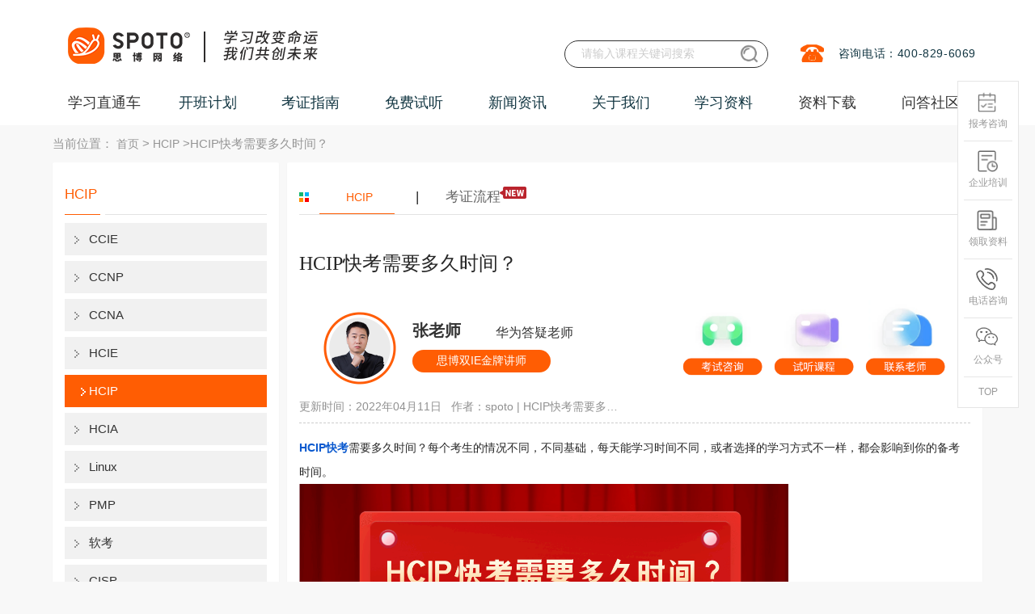

--- FILE ---
content_type: text/html; charset=utf-8
request_url: https://www.spoto.net/hcnp/2535.html
body_size: 14434
content:
<!DOCTYPE html><html lang="zh-cn"><head><meta http-equiv="Content-Type" content="text/html; charset=UTF-8"><title>HCIP快考需要多久时间？_HCIP(HCNP)_华为认证-思博网络SPOTO</title><meta name="keywords" content="HCIP快考需要多久时间"><meta name="description" content="每个考生的情况不同,不同基础,每天能学习时间不同,或者选择的学习方式不一样,都会影响到你的备考时间。如果你是上班族,那么可能比我上面说的时间还要长一些,但是这个是因人而异"><link rel="canonical" href="https://www.spoto.net/hcnp/2535.html"><meta name="author" content="思博网络"><meta name="Copyright" content="福州思博网络科技有限公司版权所有"><meta name="google-site-verification" content="AUI6kOFP6viQpq8p8p8ZPgg1_EZB_Tuhrg8pQql0tFI"><meta name="360-site-verification" content="2d7f3f3b34a9d8118066c42248b3e939"><meta content="width=device-width, initial-scale=1, maximum-scale=1, user-scalable=no" name="viewport"><link rel="icon" type="image/x-icon" href="/statics/favicon.ico"><link rel="stylesheet" href="/static/css/base.css?v=1.2"><link rel="styleSheet" href="/static/css/layer.css"><link rel="stylesheet" href="/static/css/style.css?v=20250520"><link rel="styleSheet" href="/static/css/style2.css"><link rel="stylesheet" href="/static/css/global.css"><link rel="styleSheet" href="/static/css/swiper.min.css"><link rel="stylesheet" href="/static/layui2.8.13/css/layui.css"><link rel="stylesheet" href="/static/layer/theme/default/layer.css"><link rel="stylesheet" href="/static/css/tool.css?v=2025"><script type="text/javascript" src="/static/script/push.js"></script><script type="text/javascript" src="/static/script/hm.js"></script><script type="text/javascript" src="/static/script/jquery.min.js"></script><script type="text/javascript" src="/static/script/layer.js"></script><script type="text/javascript" src="/static/script/jquery.pack.js"></script><script type="text/javascript" src="/static/script/work.js"></script><script type="text/javascript" src="/static/script/jquery.SuperSlide.js"></script><script type="text/javascript" src="/static/script/headother.js"></script><script type="text/javascript" src="/static/script/swiper.min.js?v=1.0"></script><script type="text/javascript" src="/static/layui/layui.js"></script><script type="text/javascript" src="/static/layui2.8.13/layui.js"></script></head><body><div><!-- 页头 --><div class="com-header" id="_header"><div class="layui-container course_container"><div class="com-wrap"><ul class="nav-wrap top-wrap"><li></li></ul><ul class="nav-wrap"><li><img alt="思博网络咨询热线" title="思博教育网络咨询热线"
                 src="/static/img/aa_06.jpg"></li><li><span>咨询电话：400-829-6069</span></li></ul></div><h1 style="width: 570px;float: left"><a href="/" class="logo" style="margin-left: 2px;" title="思博网络SPOTO"><img src="/static/img/logo.png" style="height: 70px" alt="思博SPOTO"
             title="思博网络SPOTO"></a></h1><div class="header-search"><form action="/search/" method="post" target="_blank"
            onsubmit="return beforeSubmit(this);"><input type="text" name="s" class="srk" placeholder="请输入课程关键词搜索"><input type="submit" value="" class="button search-btn"
               style="background: url(&#39;/static/img/search.png?v=1.01&#39;); background-size: 100%"></form></div></div></div><!-- 菜单 --><div id="wrapp" class="index-page header-index"><div class="layui-container"><ul class="localnav" id="navul"><li class=""><a href="/" class="xxztc-wz" title="学习直通车">学习直通车</a><ul class="navb_1"><div class="left_menu"><div class="nav_ej"><span>思科认证</span><div class="cover"><div class="leftcover"><div><p><a title="思科EI企业架构" href="https://www.spoto.net/cisco/ei/">思科EI企业架构</a></p><div><a href="https://www.spoto.net/cisco/ei/227.html" target="_blank" title="新版CCIE EI 思科企业基础架构 专家0基础直通班">CCIE EI认证<i class="hot"></i></a><a href="https://www.spoto.net/cisco/ei/250.html" target="_blank" title="CCNA EI 企业基础架构 思科认证网络助理工程师">CCNA EI认证</a><a href="https://www.spoto.net/cisco/ei/251.html" target="_blank" title="CCNP EI 企业基础架构 思科认证网络高级工程师课程">CCNP EI认证</a></div></div><div><p><a title="思科Security安全" href="https://www.spoto.net/cisco/sec/">思科Security安全</a></p><div><a href="https://www.spoto.net/cisco/sec/183.html" target="_blank" title="CCNA Security 思科安全 初级认证">CCNA安全认证</a><a href="https://www.spoto.net/cisco/sec/184.html" target="_blank" title="CCNP Security 思科安全 中级认证">CCNP安全认证</a><a href="https://www.spoto.net/cisco/sec/187.html" target="_blank" title="CCIE Security 思科安全IE 专家0基础直通车">CCIE安全认证<i class="hot"></i></a></div></div><div><p><a title="思科DC数据中心" href="https://www.spoto.net/cisco/datacenter/">思科DC数据中心</a></p><div><a href="https://www.spoto.net/cisco/datacenter/188.html" target="_blank" title="CCIE Data Center 思科数据中心专家认证">CCIE DC认证<i class="hot"></i></a></div></div><div><p><a title="更多思科课程" href="https://www.spoto.net/cisco/more/">更多思科课程</a></p><div><a href="https://www.spoto.net/cisco/more/189.html" target="_blank" title="CCIE Collaboration 思科协作IE 专家认证">CCIE协作认证</a><a href="https://www.spoto.net/cisco/more/190.html" target="_blank" title="CCIE Wireless 思科无线专家认证">CCIE无线认证</a><a href="https://www.spoto.net/cisco/more/191.html" target="_blank" title="CCIE Service Provider 思科运营商专家认证">CCIE运营商认证</a></div></div></div></div></div><div class="nav_ej"><span>华为ICT认证</span><div class="cover"><div class="leftcover"><div><p><a title="华为数通Datacom" href="https://www.spoto.net/huawei/hrs/">华为数通Datacom</a></p><div><a href="https://www.spoto.net/huawei/hrs/192.html" target="_blank" title="HCIA DATACOM 华为初级网络工程师认证">HCIA Datacom认证</a><a href="https://www.spoto.net/huawei/hrs/193.html" target="_blank" title="HCIP DATACOM 华为资深网络工程师认证">HCIP Datacom认证<i class="hot"></i></a><a href="https://www.spoto.net/huawei/hrs/196.html" target="_blank" title="HCIE DATACOM 华为数通专家0基础直通车">HCIE Datacom认证<i class="hot"></i></a><a href="https://www.spoto.net/huawei/hrs/339.html" target="_blank" title="华为专业认证（HCSA/HCSP/HCSE）培训">华为专业认证 HCSA/HCSP/HCSE</a></div></div><div><p><a title="华为Security安全" href="https://www.spoto.net/huawei/security/">华为Security安全</a></p><div><a href="https://www.spoto.net/huawei/security/201.html" target="_blank" title="HCIE Security 华为安全专家认证">HCIE Security认证</a><a href="https://www.spoto.net/huawei/security/222.html" target="_blank" title="华为安全HCIP融合课程">HCIA HCIP Securit认证<i class="hot"></i></a></div></div><div><p><a title="华为认证AI solution" href="https://www.spoto.net/huawei/ai/">华为认证AI solution</a></p><div><a href="https://www.spoto.net/huawei/ai/337.html" target="_blank" title="华为认证HCIA+HCIP AI Solution架构高级工程师">华为AI认证课程</a></div></div><div><p><a title="华为云计算" href="https://www.spoto.net/huawei/hciaysjs2/">华为云计算</a></p><div><a href="https://www.spoto.net/huawei/hciaysjs2/197.html" target="_blank" title="HCIA Cloud 华为云计算 初级工程师认证">HCIA Cloud认证</a><a href="https://www.spoto.net/huawei/hciaysjs2/198.html" target="_blank" title="HCIP Cloud 华为云计算 资深工程师认证">HCIP Cloud认证</a><a href="https://www.spoto.net/huawei/hciaysjs2/199.html" target="_blank" title="HCIE Cloud 华为云计算专家认证">HCIE Cloud认证<i class="hot"></i></a></div></div><div><p><a title="更多华为认证" href="https://www.spoto.net/huawei/hmore/">更多华为认证</a></p><div><a href="https://www.spoto.net/huawei/hmore/200.html" target="_blank" title="HCIE Big Data 华为大数据专家认证">HCIE大数据认证<i class="hot"></i></a></div></div></div></div></div><div class="nav_ej"><span>PMP认证</span><div class="cover"><div class="leftcover"><div><p><a title="PMP项目管理" href="https://www.spoto.net/yjs2/pmprenzheng/">PMP项目管理</a></p><div><a href="https://www.spoto.net/yjs2/pmprenzheng/228.html" target="_blank" title="PMP项目管理认证课程">PMP项目管理认证课程<i class="hot"></i></a></div></div><div><p><a title="NPDP产品经理" href="https://www.spoto.net/yjs2/npdprenzheng/">NPDP产品经理</a></p><div><a href="https://www.spoto.net/yjs2/npdprenzheng/235.html" target="_blank" title="NPDP产品管理认证课程">NPDP产品管理认证课程<i class="hot"></i></a></div></div></div></div></div><div class="nav_ej"><span>运维架构｜AI</span><div class="cover"><div class="leftcover"><div><p><a title="AI大模型算法全栈工程师" href="https://www.spoto.net/hmrz1/aiagent/">AI大模型算法全栈工程师</a></p><div><a href="https://www.spoto.net/hmrz1/aiagent/338.html" target="_blank" title="AI大模型算法全栈工程师">AI Agent智能体培训</a></div></div><div><p><a title="红帽认证" href="https://www.spoto.net/hmrz1/cs22/">红帽认证</a></p><div><a href="https://www.spoto.net/hmrz1/cs22/214.html" target="_blank" title="Linux红帽认证 入门基础班">RHCSA初级<i class="hot"></i></a><a href="https://www.spoto.net/hmrz1/cs22/215.html" target="_blank" title="Linux红帽认证 RHCE 实战考试认证班">RHCE中级<i class="hot"></i></a><a href="https://www.spoto.net/hmrz1/cs22/246.html" target="_blank" title="Linux认证 RHCA认证架构师认证班">RHCA高级<i class="hot"></i></a></div></div><div><p><a title="K8S认证" href="https://www.spoto.net/hmrz1/k8s/">K8S认证</a></p><div><a href="https://www.spoto.net/hmrz1/k8s/302.html" target="_blank" title="CKA认证培训课程">CKA认证</a></div></div></div></div></div><div class="nav_ej"><span>计算机软考|信创</span><div class="cover"><div class="leftcover"><div><p><a title="信创信息技术应用创新" href="https://www.spoto.net/computersoftexam/xinchuang/">信创信息技术应用创新</a></p><div><a href="https://www.spoto.net/computersoftexam/xinchuang/336.html" target="_blank" title="信创集成项目管理师工信部高级认证">信创认证课程<i class="hot"></i></a></div></div><div><p><a title="软考中级" href="https://www.spoto.net/computersoftexam/middlesoftware/">软考中级</a></p><div><a href="https://www.spoto.net/computersoftexam/middlesoftware/257.html" target="_blank" title="计算机软考 系统集成项目管理师培训班">系统集成项目管理师<i class="hot"></i></a></div></div><div><p><a title="软考高级" href="https://www.spoto.net/computersoftexam/advancedsoftware/">软考高级</a></p><div><a href="https://www.spoto.net/computersoftexam/advancedsoftware/258.html" target="_blank" title="计算机软考 信息系统项目管理师培训班">信息系统项目管理师<i class="hot"></i></a></div></div></div></div></div><div class="nav_ej"><span>信息安全</span><div class="cover"><div class="leftcover"><div><p><a title="信息安全" href="https://www.spoto.net/cisporacle/cispnew/">信息安全</a></p><div><a href="https://www.spoto.net/cisporacle/cispnew/239.html" target="_blank" title="CISP国家注册信息安全专业人员认证培训课程">CISP<i class="hot"></i></a><a href="https://www.spoto.net/cisporacle/cispnew/242.html" target="_blank" title="CISSP国际注册信息系统安全专家培训课程">CISSP<i class="hot"></i></a><a href="https://www.spoto.net/cisporacle/cispnew/261.html" target="_blank" title="CISM国际注册信息安全经理认证培训课程">CISM<i class="hot"></i></a><a href="https://www.spoto.net/cisporacle/cispnew/262.html" target="_blank" title="CISP-PTE注册渗透测试工程师培训课程">CISP-PTE<i class="hot"></i></a><a href="https://www.spoto.net/cisporacle/cispnew/269.html" target="_blank" title="CISP-PTS渗透测试专家认证培训课程">CISP-PTS</a><a href="https://www.spoto.net/cisporacle/cispnew/271.html" target="_blank" title="CISP-PIP注册个人信息保护专业人员认证培训课程">CISP-PIP</a><a href="https://www.spoto.net/cisporacle/cispnew/273.html" target="_blank" title="CISP-IRS国家应急响应专家认证培训课程">CISP-IRS</a><a href="https://www.spoto.net/cisporacle/cispnew/274.html" target="_blank" title="CISP-IRE应急响应工程师认证培训课程">CISP-IRE</a><a href="https://www.spoto.net/cisporacle/cispnew/275.html" target="_blank" title="CISP-F国家注册电子数据取证专业人员认证培训课程">CISP-F</a><a href="https://www.spoto.net/cisporacle/cispnew/276.html" target="_blank" title="CISP-A国家注册信息系统审计师认证培训课程">CISP-A</a></div></div><div><p><a title="云安全" href="https://www.spoto.net/cloudsec/">云安全</a></p><div><a href="https://www.spoto.net/cloudsec/290.html" target="_blank" title="CCSK云计算安全知识认证培训课程">CCSK<i class="hot"></i></a><a href="https://www.spoto.net/cloudsec/291.html" target="_blank" title="CCSP国际注册云安全专家认证培训课程">CCSP</a><a href="https://www.spoto.net/cloudsec/292.html" target="_blank" title="CCSSP国际注册云安全系统认证专家培训课程">CCSSP</a></div></div><div><p><a title="信息技术服务标准" href="https://www.spoto.net/itss/">信息技术服务标准</a></p><div><a href="https://www.spoto.net/itss/294.html" target="_blank" title="ITSS-IT服务工程师认证培训课程">IT服务工程师</a><a href="https://www.spoto.net/itss/295.html" target="_blank" title="ITSS-IT服务项目经理认证培训课程">IT服务项目经理<i class="hot"></i></a></div></div><div><p><a title="注册信息隐私" href="https://www.spoto.net/registinfo/">注册信息隐私</a></p><div><a href="https://www.spoto.net/registinfo/296.html" target="_blank" title="PDPF隐私与数据保护基础级认证培训课程">PDPF隐私与数据</a></div></div><div><p><a title="IT治理" href="https://www.spoto.net/cobit/">IT治理</a></p><div><a href="https://www.spoto.net/cobit/298.html" target="_blank" title="COBIT 2019 Foundation认证培训课程">COBIT2019 Foundation认证</a><a href="https://www.spoto.net/cobit/299.html" target="_blank" title="COBIT&reg; 5 Foundation认证培训课程">COBIT&reg; 5 Foundation认证</a></div></div></div></div></div><div class="nav_ej"><span>新华三认证</span><div class="cover"><div class="leftcover"><div><p><a title="路由交换R&amp;S" href="https://www.spoto.net/h3c/h3crs/">路由交换R&amp;S</a></p><div><a href="https://www.spoto.net/h3c/h3crs/287.html" target="_blank" title="H3CNE H3C认证网络工程师认证培训课程">H3CNE<i class="hot"></i></a><a href="https://www.spoto.net/h3c/h3crs/288.html" target="_blank" title="H3CSE-RS H3C认证路由交换网络高级工程师培训课程">H3CSE-RS<i class="hot"></i></a><a href="https://www.spoto.net/h3c/h3crs/289.html" target="_blank" title="H3CIE-RS H3C认证路由交换互联网络专家培训课程">H3CIE-RS<i class="hot"></i></a></div></div></div></div></div><div class="nav_ej"><span>Oracle认证</span><div class="cover"><div class="leftcover"><div><p><a title="Oracle甲骨文认证" href="https://www.spoto.net/oracle1/oraclenew/">Oracle甲骨文认证</a></p><div><a href="https://www.spoto.net/oracle1/oraclenew/240.html" target="_blank" title="Oracle甲骨文认证专家课程">Oracle甲骨文认证专家<i class="hot"></i></a><a href="https://www.spoto.net/oracle1/oraclenew/301.html" target="_blank" title="1V1数据库定制课程">1V1数据库Oracle课程<i class="hot"></i></a></div></div><div><p><a title="Mysql认证" href="https://www.spoto.net/mysql/">Mysql认证</a></p><div><a href="https://www.spoto.net/mysql/300.html" target="_blank" title="Mysql OCP认证培训课程">Mysql OCP认证<i class="hot"></i></a></div></div></div></div></div><div class="nav_ej"><span>云计算</span><div class="cover"><div class="leftcover"><div><p><a title="腾讯云" href="https://www.spoto.net/tengxun/tengxunrz/">腾讯云</a></p><div><a href="https://www.spoto.net/tengxun/tengxunrz/236.html" target="_blank" title="云计算专家-腾讯云从业者认证">云从业者</a><a href="https://www.spoto.net/tengxun/tengxunrz/237.html" target="_blank" title="云计算专家-腾讯云TCA运维工程师培训">云运维</a><a href="https://www.spoto.net/tengxun/tengxunrz/238.html" target="_blank" title="云计算专家-腾讯云TCA架构工程师培训">云架构<i class="hot"></i></a></div></div><div><p><a title="阿里云" href="https://www.spoto.net/aliyuncloud/">阿里云</a></p><div><a href="https://www.spoto.net/aliyuncloud/293.html" target="_blank" title="ACP阿里云云计算工程师认证培训课程">ACP中级</a></div></div><div><p><a title="AWS亚马逊云" href="https://www.spoto.net/aws/">AWS亚马逊云</a></p><div><a href="https://www.spoto.net/aws/303.html" target="_blank" title="AWS Certified Cloud Practitioner 云从业者培训">亚马逊云从业者</a><a href="https://www.spoto.net/aws/304.html" target="_blank" title="AWS Certified Solutions Architect&ndash;Associate 解决方案架构师">云助理架构师</a><a href="https://www.spoto.net/aws/305.html" target="_blank" title="AWS Certified SysOps Administrator&ndash;Associate 系统运维管理员">亚马逊运维工程师</a><a href="https://www.spoto.net/aws/306.html" target="_blank" title="AWS Certified Developer&ndash;Associate 开发人员">亚马逊开发工程师</a><a href="https://www.spoto.net/aws/307.html" target="_blank" title="AWS Certified Solutions Architect&ndash;Professional 解决方案架构师专业级">专业级架构师</a><a href="https://www.spoto.net/aws/308.html" target="_blank" title="AWS Certified DevOps Engineer&ndash;Professional 开发运维工程师专业级">专业级开发运维</a></div></div></div></div></div><div class="nav_ej"><span>华为鸿蒙</span><div class="cover"><div class="leftcover"><div><p><a title="华为鸿蒙" href="https://www.spoto.net/pythonjavaee/harmonyos/">华为鸿蒙</a></p><div><a href="https://www.spoto.net/pythonjavaee/harmonyos/247.html" target="_blank" title="华为鸿蒙HMS移动开发课程">华为鸿蒙HMS移动开发课程<i class="hot"></i></a><a href="https://www.spoto.net/pythonjavaee/harmonyos/255.html" target="_blank" title="Harmony OS鸿蒙应用开发工程师课程">Harmony OS应用开发<i class="hot"></i></a><a href="https://www.spoto.net/pythonjavaee/harmonyos/259.html" target="_blank" title="Harmony OS鸿蒙设备系统开发工程师课程">Harmony OS设备开发<i class="hot"></i></a></div></div><div><p><a title="嵌入式开发" href="https://www.spoto.net/pythonjavaee/embedded/">嵌入式开发</a></p><div><a href="https://www.spoto.net/pythonjavaee/embedded/260.html" target="_blank" title="嵌入式开发工程师（含鸿蒙设备）课程">嵌入式设备开发<i class="hot"></i></a></div></div></div></div></div></div></ul></li><li>
        开班计划
        <ul class="navb_1"><div class="left_menu"><div class="nav_ej"><a href="/plan/kbjh/" rel="nofollow"
                 title="最新开班计划">最新开班计划</a></div><div class="nav_ej"><a href="/plan/kecheng/" rel="nofollow" title="课程表">课程表</a></div><div class="nav_ej"><a href="/plan/baoming/" rel="nofollow"
                 title="在线报名">在线报名</a></div></div></ul></li><li>
        考证指南
        <ul class="navb_1"><div class="left_menu"><div class="nav_ej"><a href="/ccie/" title="CCIE">CCIE</a></div><div class="nav_ej"><a href="/ccnp/" title="CCNP">CCNP</a></div><div class="nav_ej"><a href="/ccna/" title="CCNA">CCNA</a></div><div class="nav_ej"><a href="/hcie/" title="HCIE">HCIE</a></div><div class="nav_ej"><a href="/hcnp/" title="HCIP">HCIP</a></div><div class="nav_ej"><a href="/hcna/" title="HCIA">HCIA</a></div><div class="nav_ej"><a href="/ziliao/linux/" title="Linux">Linux</a></div><div class="nav_ej"><a href="/ziliao/pmpziliao/" title="PMP">PMP</a></div><div class="nav_ej"><a href="/computersoft/" title="软考">软考</a></div><div class="nav_ej"><a href="/cisp1/" title="CISP">CISP</a></div><div class="nav_ej"><a href="/cloud/" title="云计算">云计算</a></div><div class="nav_ej"><a href="/oraclerz/" title="Oracle">Oracle</a></div><div class="nav_ej"><a href="/ziliao/java/" title="JavaEE">JavaEE</a></div><div class="nav_ej"><a href="/harmonyhms/" title="鸿蒙HMS">鸿蒙HMS</a></div><div class="nav_ej"><a href="/ziliao/python/" title="Python">Python</a></div></div></ul></li><li>
        免费试听
        <ul class="navb_1"><div class="left_menu"><div class="nav_ej"><a href="/apply/" rel="nofollow" title="免费试听">免费试听</a></div><div class="nav_ej"><a href="/fuwu/gongkaike/" title="免费公开课">免费公开课</a></div><div class="nav_ej"><a href="/fuwu/zhaopin/" rel="nofollow"
                 title="合作招聘">合作招聘</a></div><div class="nav_ej"><a href="/fuwu/zaixianbaomin/" rel="nofollow"
                 title="在线报名">在线报名</a></div></div></ul></li><li>
        新闻资讯
        <ul class="navb_1"><div class="left_menu"><div class="nav_ej" style="display: none"><a href="/news/zhanbao/" rel="nofollow"
                 title="考试战报">考试战报</a></div><div class="nav_ej"><a href="/news/gongsi/" title="公司新闻">公司新闻</a></div><div class="nav_ej"><a href="/news/gushi/" title="学员故事汇">学员故事汇</a></div><div class="nav_ej"><a href="/news/huodong/" title="SPOTO最新活动">SPOTO最新活动</a></div></div></ul></li><li>
        关于我们
        <ul class="navb_1"><div class="left_menu"><div class="nav_ej"><a href="/about/aboutme/" title="公司简介">公司简介</a></div><div class="nav_ej"><a href="/about/shizi/" title="师资力量">师资力量</a></div><div class="nav_ej"><a href="/about/pay/" rel="nofollow" title="付款方式">付款方式</a></div><div class="nav_ej"><a href="/about/huanjing/" title="教学环境">教学环境</a></div><div class="nav_ej"><a href="https://hr.xiongmaotongxue.com/" title="加入我们">加入我们</a></div></div></ul></li><li>
        学习资料
        <ul class="navb_1"><div class="left_menu"><div class="nav_ej"><a href="/knowledge/network/studynotes/3.html" target="_blank"
                 style="display:block;" title="网工干货知识">网工干货知识</a></div><div class="nav_ej"><a href="/ywknowledge/ywarticle/linuxcommands/4.html"
                 target="_blank" style="display:block;" title="运维干货知识">运维干货知识</a></div><div class="nav_ej"><a href="/video/list.html" target="_blank" style="display:block;"
                 title="在线课程视频">在线课程视频</a></div></div></ul></li><li><a href="/download/" target="_blank" title="资料下载">资料下载</a></li><li><a href="/ask.html" target="_blank" title="问答社区">问答社区</a></li></ul></div></div><div class="layui-container"><div class="crumbs">当前位置：
            <a href="/" title="首页">首页</a> &gt;
            <a href="https://www.spoto.net/hcnp/" title="HCIP">HCIP</a> >HCIP快考需要多久时间？</div><div class="layui-row layui-col-space10"><div class="main_left layui-col-md3"><div class="layui-card"><div class="lan"><div class="left a-title">HCIP</div><div class="right"></div></div><div class="fenlei"><ul><li><a title="CCIE" href="https://www.spoto.net/ccie/" >CCIE</a></li><li><a title="CCNP" href="https://www.spoto.net/ccnp/" >CCNP</a></li><li><a title="CCNA" href="https://www.spoto.net/ccna/" >CCNA</a></li><li><a title="HCIE" href="https://www.spoto.net/hcie/" >HCIE</a></li><li><a title="HCIP" href="https://www.spoto.net/hcnp/" class="on">HCIP</a></li><li><a title="HCIA" href="https://www.spoto.net/hcna/" >HCIA</a></li><li><a title="Linux" href="https://www.spoto.net/ziliao/linux/" >Linux</a></li><li><a title="PMP" href="https://www.spoto.net/ziliao/pmpziliao/" >PMP</a></li><li><a title="软考" href="https://www.spoto.net/computersoft/" >软考</a></li><li><a title="CISP" href="https://www.spoto.net/cisp1/" >CISP</a></li><li><a title="信创" href="https://www.spoto.net/xinchuangrenzheng/" >信创</a></li><li><a title="云计算" href="https://www.spoto.net/cloud/" >云计算</a></li><li><a title="Oracle" href="https://www.spoto.net/oraclerz/" >Oracle</a></li><li><a title="网工知识" href="https://www.spoto.net/networkengineer/" >网工知识</a></li><li><a title="JavaEE" href="https://www.spoto.net/ziliao/java/" >JavaEE</a></li><li><a title="鸿蒙HMS" href="https://www.spoto.net/harmonyhms/" >鸿蒙HMS</a></li><li><a title="Python" href="https://www.spoto.net/ziliao/python/" >Python</a></li></ul></div></div><div class="layui-card"><div class="lan"><div class="left a-title">热门文章</div></div><div class="news_list" style="padding-bottom:5px;"><ul><li><a href="https://www.spoto.net/ccnp/273.html"
                                   title="ccnp是什么？含金量怎么样？"
                                   style="width:220px; text-overflow:ellipsis; white-space:nowrap; display:inline-block; overflow:hidden;">ccnp是什么？含金量怎么样？</a></li><li><a href="https://www.spoto.net/ccna/272.html"
                                   title="ccna是什么？值不值的考？"
                                   style="width:220px; text-overflow:ellipsis; white-space:nowrap; display:inline-block; overflow:hidden;">ccna是什么？值不值的考？</a></li><li><a href="https://www.spoto.net/ccna/362.html"
                                   title="思科认证是什么？怎么考？"
                                   style="width:220px; text-overflow:ellipsis; white-space:nowrap; display:inline-block; overflow:hidden;">思科认证是什么？怎么考？</a></li><li><a href="https://www.spoto.net/ccie/511.html"
                                   title="思科网络工程师认证有用吗？"
                                   style="width:220px; text-overflow:ellipsis; white-space:nowrap; display:inline-block; overflow:hidden;">思科网络工程师认证有用吗？</a></li><li><a href="https://www.spoto.net/ccie/93.html"
                                   title="CCIE认证是什么，CCIE考试认证考试指南"
                                   style="width:220px; text-overflow:ellipsis; white-space:nowrap; display:inline-block; overflow:hidden;">CCIE认证是什么，CCIE考试认证考试指南</a></li><li><a href="https://www.spoto.net/ccnp/548.html"
                                   title="ccnp和ccdp有什么区别?"
                                   style="width:220px; text-overflow:ellipsis; white-space:nowrap; display:inline-block; overflow:hidden;">ccnp和ccdp有什么区别?</a></li><li><a href="https://www.spoto.net/ccna/85.html"
                                   title="CCNA考试流程、考试费用及考场介绍"
                                   style="width:220px; text-overflow:ellipsis; white-space:nowrap; display:inline-block; overflow:hidden;">CCNA考试流程、考试费用及考场介绍</a></li><li><a href="https://www.spoto.net/ccie/243.html"
                                   title="ccie证书含金量怎么样？"
                                   style="width:220px; text-overflow:ellipsis; white-space:nowrap; display:inline-block; overflow:hidden;">ccie证书含金量怎么样？</a></li><li><a href="https://www.spoto.net/ccna/376.html"
                                   title="思科和华为认证哪一个含金量高？有什么不同吗？"
                                   style="width:220px; text-overflow:ellipsis; white-space:nowrap; display:inline-block; overflow:hidden;">思科和华为认证哪一个含金量高？有什么不同吗？</a></li><li><a href="https://www.spoto.net/ccie/475.html"
                                   title="CCIE培训一般多久?"
                                   style="width:220px; text-overflow:ellipsis; white-space:nowrap; display:inline-block; overflow:hidden;">CCIE培训一般多久?</a></li><li><a href="https://www.spoto.net/ccna/567.html"
                                   title="网络工程师资格认证有哪些？"
                                   style="width:220px; text-overflow:ellipsis; white-space:nowrap; display:inline-block; overflow:hidden;">网络工程师资格认证有哪些？</a></li><li><a href="https://www.spoto.net/ziliao/python/684.html"
                                   title="Python运维工程师前景以及待遇价值如何?"
                                   style="width:220px; text-overflow:ellipsis; white-space:nowrap; display:inline-block; overflow:hidden;">Python运维工程师前景以及待遇价值如何?</a></li><li><a href="https://www.spoto.net/ziliao/pmpziliao/925.html"
                                   title="pmp培训一般多少钱？费用高么？"
                                   style="width:220px; text-overflow:ellipsis; white-space:nowrap; display:inline-block; overflow:hidden;">pmp培训一般多少钱？费用高么？</a></li><li><a href="https://www.spoto.net/ziliao/pmpziliao/916.html"
                                   title="PMP培训课程内容介绍"
                                   style="width:220px; text-overflow:ellipsis; white-space:nowrap; display:inline-block; overflow:hidden;">PMP培训课程内容介绍</a></li><li><a href="https://www.spoto.net/ziliao/pmpziliao/908.html"
                                   title="pmp报考费用要多少钱？"
                                   style="width:220px; text-overflow:ellipsis; white-space:nowrap; display:inline-block; overflow:hidden;">pmp报考费用要多少钱？</a></li></ul></div></div><div class="layui-card"><div class="lan"><div class="left a-title">热门课程</div><div class="right"></div></div><div class="jjfznr_wqhg" style="padding-bottom:5px;"><ul><li class="pic"><a href="https://www.spoto.net/pythonjavaee/pythonbiancheng/234.html"  title="Python 运维开发工程师" target="_blank"><img src="https://www.spoto.net/uploadfile/2020/0410/20200410063713474.jpg" width="120px" height="80px" alt="Python 运维开发工程师"><p>Python 运维开发工程师</p></a></li><li class="pic"><a href="https://www.spoto.net/oracle1/oraclenew/240.html"  title="Oracle甲骨文认证专家课程" target="_blank"><img src="https://www.spoto.net/uploadfile/2022/1214/20221214045733229.png" width="120px" height="80px" alt="Oracle甲骨文认证专家课程"><p>Oracle甲骨文认证专家课程</p></a></li><li class="pic"><a href="https://www.spoto.net/hmrz1/cs22/215.html"  title="Linux红帽认证 RHCE 实战考试认证班" target="_blank"><img src="https://www.spoto.net/uploadfile/2019/0318/20190318035030687.jpg" width="120px" height="80px" alt="Linux红帽认证 RHCE 实战考试认证班"><p>Linux红帽认证 RHCE 实战考试认证班</p></a></li><li class="pic"><a href="https://www.spoto.net/tengxun/tengxunrz/236.html"  title="云计算专家-腾讯云从业者认证" target="_blank"><img src="https://www.spoto.net/uploadfile/2020/0429/20200429015756207.jpg" width="120px" height="80px" alt="云计算专家-腾讯云从业者认证"><p>云计算专家-腾讯云从业者认证</p></a></li><li class="pic"><a href="https://www.spoto.net/cisporacle/cispnew/274.html"  title="CISP-IRE应急响应工程师认证培训课程" target="_blank"><img src="https://www.spoto.net/uploadfile/2022/1107/20221107044321573.png" width="120px" height="80px" alt="CISP-IRE应急响应工程师认证培训课程"><p>CISP-IRE应急响应工程师认证培训课程</p></a></li></ul></div></div><div class="layui-card"><div class="lan"><div class="left a-title">热门视频</div><div class="right"></div></div><div class="jjfznr_wqhg" style="padding-bottom:5px;"><ul><li class="pic"><a href="/video/show_57.html" title="HCIE-云计算教学视频：云计算方案"
                                   target="_blank"><div class="ecv2_video_box ctype_13" style="height: 150px"><span class="ecv2_video_live">Live</span><div class="ecv2_video_box_msk"></div><i class="ecv2_video_icon"></i><img src="https://www.spoto.net/uploadfile/2024/0912/20240912024905110.png"
                                             alt="HCIE-云计算教学视频：云计算方案"></div></a><p>HCIE-云计算教学视频：云计算方案</p></li><li class="pic"><a href="/video/show_42.html" title="CCNP视频课程：OSPF介绍"
                                   target="_blank"><div class="ecv2_video_box ctype_13" style="height: 150px"><span class="ecv2_video_live">Live</span><div class="ecv2_video_box_msk"></div><i class="ecv2_video_icon"></i><img src="https://www.spoto.net/uploadfile/2023/0901/20230901014417714.jpg"
                                             alt="CCNP视频课程：OSPF介绍"></div></a><p>CCNP视频课程：OSPF介绍</p></li><li class="pic"><a href="/video/show_51.html" title="华为防火墙USG6525E-AC开箱"
                                   target="_blank"><div class="ecv2_video_box ctype_13" style="height: 150px"><span class="ecv2_video_live">Live</span><div class="ecv2_video_box_msk"></div><i class="ecv2_video_icon"></i><img src="https://www.spoto.net/uploadfile/2021/1021/20211021044151824.png"
                                             alt="华为防火墙USG6525E-AC开箱"></div></a><p>华为防火墙USG6525E-AC开箱</p></li></ul></div></div><div class="clear15"></div></div><div class="main_right layui-col-md9"><div class="layui-card"><div class="lan"><div class="cn_txt"><span><a href="javascript:javascript;" class="btn_list active" title="HCIP">HCIP</a></span>                            |<a class="btn_bkxx ">考证流程</a></div></div><div class="content_news"><div class="notes_con" style="display: none"></div><div class="newsbox_con"><h1>HCIP快考需要多久时间？</h1><div class="thlqzl"><div class="left"><div class="avatar-box left"><a class="openzixun" rel="nofollow" title="客服"><img src="/static/img/detail_img/hw_zjx.png" alt="客服"></a></div><div class="teacher-info left"><div class="top"><span>张老师</span><i
                                                class="icons"></i><span>华为答疑老师</span></div><div class="bottom"><span>思博双IE金牌讲师</span></div></div></div><div class="right"><div class="detail_dj"><a class="openzixun" onclick="visitreportseo(63)"
                                                              rel="nofollow" title="客服"><img
                                            src="/static/img/detail_img/dj1.gif" alt="客服"></a></div><div class="detail_dj"><a class="openzixun" onclick="visitreportseo(64)"
                                                              rel="nofollow" title="客服"><img
                                            src="/static/img/detail_img/dj2.gif" alt="客服"></a></div><div class="detail_dj"><a class="openzixun" onclick="visitreportseo(2)"
                                                              rel="nofollow" title="客服"><img
                                            src="/static/img/detail_img/dj3.gif" alt="客服"></a></div></div></div><div class="news_time" style="clear: both;display: flex">
                                更新时间：2022年04月11日&nbsp;&nbsp;&nbsp;作者：<a title="spoto">spoto</a>&nbsp;|&nbsp;
                                <a href="/tag/2680/" title="HCIP快考需要多久时间">HCIP快考需要多久时间</a>&nbsp;&nbsp;
                                </div><div class="news_vdcon"><p><strong><a href="/" title="HCIP快考">HCIP快考</a></strong>需要多久时间？每个考生的情况不同，不同基础，每天能学习时间不同，或者选择的学习方式不一样，都会影响到你的备考时间。<br />
<img alt="HCIP快考需要多久时间？" src="https://www.spoto.net/uploadfile/2022/0411/20220411020724301.png" style="width: 605px; height: 256px;" /></p>

<p>&nbsp;</p>

<h2>1、你是否零基础？</h2>

<p>有的考生是有网络基础的，但也有可能自己的基础并非跟HCIP的技术点有挂钩。还有一部分考生可能是零基础，这样的话，你就需要先了解HCIP的学习技术点，HCIP学习技术点并不是很多，如果你基础打得好，3-4月就可以很好的掌握IP的知识点，其次IP的好多技术点都是有题库的，你知识点学完之后多背题库考过是没有问题的。<br />
&nbsp;</p>

<h2>2、你属于学生还是上班族？</h2>

<p>如果你是上班族，那么可能比我上面说的时间还要长一些，但是这个是因人而异，因为每个人学习的能力不一样，时间也不一样，如果学习能力强，一天花出3-5个小时去学习，我觉得应该可以达到我上面说的时间。如果你是学生的话，可能会比上面说的时间要快，毕竟学生平时除了学校的课以外就没了，会有更多的时间去学习，但还是一样的道理，根据自身的情况，学生也有会出去兼职赚钱的，但是大概的学习完毕时间都不会超出四个月。</p>

<p class="”linkcontents1”">&nbsp;</p>











<p class="”linkcontents2”">&nbsp;</p>

<p>&nbsp;</p>

<h2>3、学习方式是自学还是培训班学习？</h2>

<p>自学对大部分人来说说白了等于浪费时间，除非你的意志力很强，且是有基础的，不然只会把时间拖的更久。建议培训班学习，让专业的老师带着你学习，及时提出你的问题会比自己学来的更有效。报班可能会比上面我说的时间更快能考到证，有老师直接把干货给你，还能给你提供考试时要注意的事项。<br />
<br />
所谓时间就是金钱，要珍惜好时间，怎么快怎么来。虽然说报班是需要花钱的，但是你花的每一分在今后会回馈你的。记住投资自己才是yyds！！！<br />
<br />
<span style="color: #b22222">小编送福利时间，HCIP(原HCNP)课程免费试听名额~~立即抢占申请：</span></p>

<p>&nbsp;</p>
<p style="color: #ec682d;padding-top: 20px;margin-bottom: -20px;font-weight: bold">相关课程内容推荐&nbsp;</p><p class="linkcontents1">&nbsp;</p><p><b style="color: #ec682d;">HCIP-DATACOM考试大纲：</b><span style="color: #ff0000;"><a  href="https://www.spoto.net/knowledge/ExamSyllabus/HCIPSExam/109.html" style="color: #ff0000;text-decoration: underline;" target="_blank">HCIP-Datacom-Core Technology V1.0课件</a></span></p><p><b style="color: #ec682d;">HCIP报名流程：</b><span style="color: #ff0000;"><a  href="https://www.spoto.net/hcnp/9482.html" style="color: #ff0000;text-decoration: underline;" target="_blank">HCIP官网报名须知</a></span></p><p><b style="color: #ec682d;">华为认证考试指南：</b><span style="color: #ff0000;"><a  href="https://www.spoto.net/hcnp/9984.html" style="color: #ff0000;text-decoration: underline;" target="_blank">HCIP考试费用和注意事项</a></span></p><p><b style="color: #ec682d;">华为认证备考须知：</b><span style="color: #ff0000;"><a  href="https://www.spoto.net/hcnp/9023.html" style="color: #ff0000;text-decoration: underline;" target="_blank">HCIA、HCIP、HCIE备考指南</a></span></p><p><b style="color: #ec682d;">华为认证考试需知：</b><span style="color: #ff0000;"><a  href="https://www.spoto.net/hcnp/9839.html" style="color: #ff0000;text-decoration: underline;" target="_blank">华为HCIP认证培训怎么学？</a></span></p><p class="linkcontents2">&nbsp;</p></div></div><div class="layui-row  guide"><div class="layui-col-md12"><div class="lqzl"><div class="img"><img src="/uploadfile/2023/0830/20230830030112498.png"
                                             width="90%" alt="学习"></div><div style="text-align: center;margin-top: 10px"><img src="/static/img/images/xtb/wa.png" style="width: 55%"></div></div></div><div class=" layui-col-md12 layui-col-space10"><ul class="bk_tools f-cb"><li class="li1"><a class="openzixun" onclick="visitreportseo(133)" rel="nofollow"
                                           title="报名流程"><img src="/static/img/images/xtb/xtb1.png" alt="报名流程"><h4>报名流程</h4><p>详细了解报名流程</p></a></li><li class="li2"><a class="openzixun" onclick="visitreportseo(139)" rel="nofollow"
                                           title="考试咨询"><img src="/static/img/images/xtb/kszx1.png" alt="考试咨询"><h4>考试咨询</h4><p>专业指导各种问题</p></a></li><li class="li3"><a class="openzixun" onclick="visitreportseo(135)" rel="nofollow"
                                           title="报名时间"><img src="/static/img/images/xtb/xtb3.png" alt="报名时间"><h4>报名时间</h4><p>认真核对报名截止日期</p></a></li><li class="li1"><a class="openzixun" onclick="visitreportseo(140)" rel="nofollow"
                                           title="考试地点"><img src="/static/img/images/xtb/xtb8.png" alt="考试地点"><h4>考试地点</h4><p>查阅考试指定区域和地点</p></a></li><li class="li3"><a class="openzixun" onclick="visitreportseo(136)" rel="nofollow"
                                           title="考试大纲"><img src="/static/img/images/xtb/xtb4.png" alt="考试大纲"><h4>考试大纲</h4><p>储备资料学习不愁</p></a></li><li class="li5"><a class="openzixun" onclick="visitreportseo(137)" rel="nofollow"
                                           title="报名条件"><img src="/static/img/images/xtb/xtb5.png" alt="报名条件"><h4>报名条件</h4><p>仔细确定报考资格条件</p></a></li><li class="li7"><a class="openzixun" onclick="visitreportseo(138)" rel="nofollow"
                                           title="试听课程"><img src="/static/img/images/xtb/xtb6.png" alt="试听课程"><h4>试听课程</h4><p>优质课程免费试听</p></a></li><li class="li2"><a class="openzixun" onclick="visitreportseo(141)" rel="nofollow"
                                           title="考试时间"><img src="/static/img/images/xtb/xtb9.png" alt="考试时间"><h4>考试时间</h4><p>认真记录考试确定的日期时间</p></a></li></ul></div></div><div class="guide-btn "><a href="/apply/" onclick="visitreportseo(15)" target="_blank" title="免费预约试听课程"><img src="/static/img/detail_img/guide-btn.png" width="100%" alt="免费预约试听课程"></a></div><div class="aticle-up"><a href="javascript:up();" title="点赞">点赞（<span
                                id="up_num">0</span>）</a></div><div class="page_up"><p>上一篇：
                                <a title="HCIP认证难考吗？" href="https://www.spoto.net/hcnp/2546.html">HCIP认证难考吗？</a></p><p>下一篇：
                                <a title="PPP协议是哪一层协议？" href="https://www.spoto.net/hcnp/2533.html">PPP协议是哪一层协议？</a></p></div><div class="clear15"></div><div class="xgtj_lan"><span>热门推荐</span></div><div class="xgtj_news"><ul><li><a title="华为hcia和hcip有什么区别？华为认证过期了怎么更新？"  href="https://www.spoto.net/hcna/7866.html">华为hcia和hcip有什么区别？华为认证过期了怎么更新？</a></li><li><a title="cisp的考试报名在哪？cisp考试资格有什么要求？"  href="https://www.spoto.net/cisp1/5463.html">cisp的考试报名在哪？cisp考试资格有什么要求？</a></li><li><a title="华为hcia有必要考吗？hcia认证的3大优势"  href="https://www.spoto.net/hcna/8693.html">华为hcia有必要考吗？hcia认证的3大优势</a></li><li><a title="CISP认证考试难度如何？CISP认证6大备考攻略"  href="https://www.spoto.net/cisp1/10401.html">CISP认证考试难度如何？CISP认证6大备考攻略</a></li><li><a title="软考五个高级资格哪个更容易通过？全面解析助您选择"  href="https://www.spoto.net/computersoft/10230.html">软考五个高级资格哪个更容易通过？全面解析助您选择</a></li><li><a title="ccie报考费用多少？ccie证书难考吗？"  href="https://www.spoto.net/ccie/7601.html">ccie报考费用多少？ccie证书难考吗？</a></li><li><a title="广播(Broadcast)是什么意思？"  href="https://www.spoto.net/ccna/3163.html">广播(Broadcast)是什么意思？</a></li><li><a title="hcie哪家培训靠谱？培训费用是多少？"  href="https://www.spoto.net/hcie/7817.html">hcie哪家培训靠谱？培训费用是多少？</a></li><li><a title="hcip培训机构思博"  href="https://www.spoto.net/hcnp/4654.html">hcip培训机构思博</a></li><li><a title="HCIE-Cloud Computing V2.0实验考试延期到8月"  href="https://www.spoto.net/hcie/3553.html">HCIE-Cloud Computing V2.0实验考试延期到8月</a></li></ul></div><div class="clear15"></div><div class="xgtj_lan"><span>最新推荐</span></div><div class="xgtj_news"><ul><li><a title="思科认证ccie、ccnp哪个高？ccie和ccnp的区别与选择" href="https://www.spoto.net/ccnp/11987.html">思科认证ccie、ccnp哪个高？ccie和ccnp的区别与选择</a></li><li><a title="cisp是什么证书？cisp的四个类别" href="https://www.spoto.net/cisp1/11985.html">cisp是什么证书？cisp的四个类别</a></li><li><a title="CISP和软考哪个含金量更高？三步检验法" href="https://www.spoto.net/cisp1/11977.html">CISP和软考哪个含金量更高？三步检验法</a></li><li><a title="CISP信息安全工程师报考怎么报？CISP报考指南！" href="https://www.spoto.net/cisp1/11955.html">CISP信息安全工程师报考怎么报？CISP报考指南！</a></li><li><a title="CISP考试的总费用是多少？带你了解CISP考试费用！" href="https://www.spoto.net/cisp1/11954.html">CISP考试的总费用是多少？带你了解CISP考试费用！</a></li><li><a title="想报名软考？别错过2026年软考网络工程师报名时间" href="https://www.spoto.net/computersoft/11947.html">想报名软考？别错过2026年软考网络工程师报名时间</a></li><li><a title="网络安全工程师学费多少钱？以ROI的视角做决定" href="https://www.spoto.net/cisp1/11939.html">网络安全工程师学费多少钱？以ROI的视角做决定</a></li><li><a title="cisco培训课程有哪些内容？cisco培训时长分析" href="https://www.spoto.net/ccnp/11933.html">cisco培训课程有哪些内容？cisco培训时长分析</a></li><li><a title="思博培训CCNP值得报名吗？思博CCNP培训的几大优势！" href="https://www.spoto.net/ccnp/11925.html">思博培训CCNP值得报名吗？思博CCNP培训的几大优势！</a></li><li><a title="思科CCNP考试时间固定吗？CCNP考试时间介绍！" href="https://www.spoto.net/ccnp/11924.html">思科CCNP考试时间固定吗？CCNP考试时间介绍！</a></li></ul></div></div></div><input type="hidden" value="79" id="catid"><input type="hidden" value="HCIP" id="catname"></div></div><div class="clear"></div></div><div class="kc-tc" id="kftc"><div class="kctc-con"><div class="kctc-gb" id="kctc-gb"><img src="/static/img/detail_img/gb.png" alt="bg"></div><img src="/static/ask/images/kf1.png" alt="客服" class="kc-er"><b>扫码咨询考证课程</b></div></div><script type="text/javascript" src="/static/script/getnotes.js"></script><!-- 页脚 --><!--侧边悬浮--><div class="ecv2_right_tools"><!--<img src="/static/img/tool_1212.png"  class="tool_1212">--><div id="618fc_zx" style="display: none"><a href="/download/" target="_blank"><img alt="思博网络SPOTO新活动" src="/statics/znqtc.png" width="85px" style="margin-left: -15px"></a></div><ul><li><a class="openzixun" rel="nofollow"><i class="ecv2_right_i1"></i> 报考咨询 </a></li><li><a class="openzixun" rel="nofollow"><i class="ecv2_right_i2"></i> 企业培训 </a></li><li><a class="openzixun" rel="nofollow"><i class="ecv2_right_i3"></i> 领取资料 </a></li><li><a rel="nofollow"><i class="ecv2_right_i4"></i> 电话咨询
            <div class="ecv2_right_code_hide twoTele" style="left: -193px;padding-top: 10px;padding-bottom: 10px;"><dd class="bgs1">
                    客服热线：400-829-6069
                </dd></div></a></li><li><a rel="nofollow"><i class="ecv2_right_i5"></i> 公众号
            <div class="ecv2_right_code_hide" style="z-index:99;"><img src="/static/img/new_spoto_qrcode.jpg" alt=""></div></a></li><li id="ecv2_goTop"><a class="go-top" rel="nofollow">TOP</a></li><script type="text/javascript">
            var codeClose = document.getElementById('code-close');
            var parent = codeClose.parentNode;
            codeClose.addEventListener("click", function() {
                var classVal = parent.getAttribute("class");
                classVal = classVal.replace("ecv2_show", "");
                parent.setAttribute("class", classVal);
            }, false)
        </script></ul></div><!--侧边悬浮end--><!-- 留言板 --><div class="foot-msgboard "><div class="foot-msgboard-con"><div class="foot-jkyy"><p class="hd">即刻预约</p><p class="mfst">免费试听-咨询课程-获取免费资料</p></div><div class="foot-msgboard-con-l"><form id="spotomessageForm" style="float: left" novalidate="novalidate"><div class="form" action="" method="POST"><div class="form-item"><input type="text" class="b_name" id="msg_name" name="msg_name" placeholder="姓名"></div><div class="form-item"><input type="text" class="b_qq" id="msg_qq" name="msg_qq" placeholder="QQ"></div><div class="form-item"><input type="text" class="b_tel" id="msg_phone" name="msg_phone" placeholder="手机号"></div><div class="form-item"><button class="btn-submit" type="submit">立即报名</button></div></div></form></div></div></div><div class="footer_bot"><div class="footer_bcon"><div class="footer-friend-links"><ul class="footer-friend-tab" id="zbjFooterTab"><li class="footer-friend-li active"><span class="footer-tab-name" data-linkid="zbjindex2017-footer-friendlink-0-tab" title="友情链接">友情链接</span><div class="footer-tab-panel"><ul><li><a href="https://www.xiongmaotongxue.com/" title="熊猫同学" target="_blank">熊猫同学</a></li><li><a href="https://english.koolearn.com/" title="新东方英语培训"
                                   target="_blank">新东方英语培训</a></li><li><a href="https://www.gdzz114.com/" title="培训学校" target="_blank">培训学校</a></li><li><a href="http://www.jszikao.org/" title="江苏自考网" target="_blank">江苏自考网</a></li><li><a href="https://zj.qinxue100.com/" title="杭州高中辅导" target="_blank">杭州高中辅导</a></li><li><a href="https://www.qinxue100.com/" title="高中一对一" target="_blank">高中一对一</a></li><li><a href="https://www.topsedu.com/" title="美国留学" target="_blank">美国留学</a></li><li><a href="http://bbs.vlan5.com/" title="攻城狮论坛" target="_blank">攻城狮论坛</a></li><li><a href="https://www.spotoit.com/" title="思博盈通" target="_blank">思博盈通</a></li><li><a href="https://www.aaa-cg.com.cn/" title="AAA教育" target="_blank">AAA教育</a></li><li><a href="http://www.xiwangchina.com/index.html" title="少儿美术"
                                   target="_blank">少儿美术</a></li><li><a href="https://www.psoneart.com/" title="psone艺术留学"
                                   target="_blank">psone艺术留学</a></li><li><a href="https://bbs.spoto.net/" title="网络工程师论坛"
                                   target="_blank">网络工程师论坛</a></li><li><a href="http://www.yanenroll.com" title="在职研究生"
                                   target="_blank">在职研究生</a></li></ul></div></li><li class="footer-friend-li "><span class="footer-tab-name" data-linkid="zbjindex2017-footer-friendlink-1-tab" title="热门推荐">热门推荐</span><div class="footer-tab-panel"><ul><li><a href="/tag/126/" title="ccna培训机构" target="_blank">ccna培训机构</a></li><li><a href="/tag/125/" title="华为hcip报考费用" target="_blank">华为hcip报考费用</a></li><li><a href="/tag/124/" title="华为hcip题库" target="_blank">华为hcip题库</a></li><li><a href="/hcnp/" title="华为hcip认证" target="_blank">华为hcip认证</a></li><li><a href="/" title="ccie认证培训" target="_blank">ccie认证培训</a></li><li><a href="/tag/20/" title="华为认证" target="_blank">华为认证</a></li><li><a href="/tag/119/" title="CCIE培训机构" target="_blank">CCIE培训机构</a></li><li><a href="/tag/120/" title="hcie认证难考吗" target="_blank">hcie认证难考吗</a></li><li><a href="/tag/118/" title="hcie认证费用" target="_blank">hcie认证费用</a></li><li><a href="/cisco/ei/" title="思科CCIE课程" target="_blank">思科CCIE课程</a></li><li><a href="/hcie/" title="华为hcie考试" target="_blank">华为hcie考试</a></li><li><a href="/ziliao/linux/" title="linux认证" target="_blank">linux认证</a></li><li><a href="/hcna/" title="华为网络工程师" target="_blank">华为网络工程师</a></li><li><a href="/ccna/" title="思科认证" target="_blank">思科认证</a></li></ul></div></li></ul><div class="contact"><p style="clear: both">【申请友链QQ:243964013】</p></div></div><script type="text/javascript">
            //tabs
            $('.footer-friend-li').hover(function () {
                $(this).addClass('active').siblings().removeClass('active');
            }, function () {
            });
        </script><div class="footer-center" style="position: sticky"><p><font>400-829-6069</font><br>
                客服电话
                <br><a class="openzixun" id="zxkf">咨询在线客服</a><br>
                邮箱
                <br>
                chenq@spoto.cn
                <br>
                地址
                <br>
                中国 - 福建 - 福州市 - 海西高新科技产业园中青大厦5楼
            </p><div class="kfewm"><img src="/static/img/SPOTOXJ.jpg" width="180px"></div></div><div class="footer-right"><div class="foot-gzh"><img alt="思博网络SPOTO官方公众号" src="/static/img/new_spoto_qrcode.jpg" style="width: 129px; height: 129px;"><p>官方公众号</p></div><div>&nbsp;&nbsp;&nbsp;&nbsp;&nbsp;&nbsp;&nbsp;&nbsp;&nbsp;&nbsp;&nbsp;&nbsp;&nbsp;&nbsp;&nbsp;</div><div class="foot-gzh"><img alt="思博网络SPOTO官方公众号" src="/static/img/bscode.png" style="width: 129px; height: 129px;"><p>商务合作</p></div></div></div><br><div class="hx"></div><div class="footer_menu main"><ul><li class="cat-161"><a class="topmenu" href="/cisco/">思科认证</a></li><li class="cat-162"><a class="topmenu" href="/huawei/">华为ICT认证</a></li><li class="cat-173"><a class="topmenu" href="/yjs2/">PMP认证</a></li><li class="cat-175"><a class="topmenu" href="/hmrz1/">运维架构</a></li><li class="cat-194"><a class="topmenu" href="/cisporacle/">信息安全</a></li><li class="cat-225"><a class="topmenu" href="/computersoftexam/">计算机软考</a></li><li class="cat-235"><a class="topmenu" href="/h3c/">新华三认证</a></li><li class="cat-238"><a class="topmenu" href="/oracle1/">Oracle认证</a></li><li class="cat-192"><a class="topmenu" href="/tengxun/">云计算</a></li><li class="cat-183"><a class="topmenu" href="/pythonjavaee/">华为鸿蒙</a></li><li class=""><a class="topmenu" href="/sitemap.xml">网站地图</a></li><li class=""><a class="topmenu" href="/tag/">思博教育标签云</a></li></ul></div><div class="copyrigtt" style="clear: both">
        Copyright © 2003-2025 福州思博网络科技有限公司 SPOTO.NET All Rights Reserved.&nbsp;
        &nbsp;<a rel="nofollow" target="_blank"
                 href="https://beian.mps.gov.cn/#/query/webSearch"
                 style="display:inline-block;text-decoration:none;height:20px;line-height:20px;"><img src="/static/img/wangan.png" style="float:left;">闽公网安备 35012102500533号</a>
        |&nbsp; <a href="https://beian.miit.gov.cn/#/Integrated/index" rel="nofollow" target="_blank">
        闽ICP备18010967号-7</a></div><div class="fhzhb" style="display:none"></div></div><!--活动弹框--><!--<div id="618fc_zx" style="position: fixed; left: 0%; bottom: 5%;display: block;z-index: 9999;width:200px;"><a href="/download/" target="_blank"><img alt="思博网络SPOTO新活动" src="/statics/znqtc.png" width="200px"></a><a class="fc-btn-zc" style="position: absolute;right:4%; top: -15px;width: 50px; height: 50px;line-height: 50px;"><span style="margin-left: 30px;color: #666">X</span></a></div>--><div id="618fc" style="position: fixed; left: 50%; top: 12%;display: none;z-index: 9999;transform: translateX(-50%);"><a href="/apply/" target="_blank"><img alt="思博网络SPOTO新活动" src="/statics/znqtc.png"></a><a class="fc-btn"
       style="position: absolute;right:2%;top: 15px;width: 80px;height: 80px;line-height: 30px;">&nbsp;</a></div><div class="overlay" id="overlay"></div><script type="text/javascript" src="/static/script/jquery.min.js"></script><script type="text/javascript" src="/static/script/jquery.validate.min.js"></script><script type="text/javascript" src="/static/script/messages_zh.js"></script><script type="text/javascript" src="/static/script/other.js"></script><script type="text/javascript" src="/static/script/spototj.js"></script><script type="text/javascript" src="/static/script/jquery.waypoints.min.js"></script><!--<script type="text/javascript" src="/static/script/jquery.countup.min.js"></script>--><script type="text/javascript" src="/static/script/jquery.cookie.js"></script><script type="text/javascript" src="/static/script/report.js?v=1.0"></script><script type="text/javascript" charset="UTF-8" src="https://scripts.easyliao.com/js/easyliao.js"></script><script type="text/javascript" charset="UTF-8" src="https://scripts.easyliao.com/26424/69936.js"></script><script type="text/javascript" src="https://datacenter.xiongmaotongxue.com/static/report.js"></script><script type="text/javascript">
    $('#zxkf').hover(function () {
        $('.kfewm').show()
    }, function () {
        $('.kfewm').hide()
    })

    var scTop = 0;

    $(document).scroll(function () {
        scTop = $(this).scrollTop();
        if (scTop > 3500 && scTop < 4000) {
            $('#h_age').countUp({delay: 10, time: 2000});
            $('#h_day').countUp({delay: 10, time: 2000});
            $('#h_allnum').countUp({delay: 10, time: 2000});
            $('#h_ienum').countUp({delay: 10, time: 2000});
        }
    })

    // 检查用户是否已经看到过弹窗

    /*
    if (!get_cookie_hasseenpopup()) {
        f_window();
    }
    */



    /*随机浮窗*/
    var pic_arr = [{
        'big': "/statics/2025618-hd-big.png",
        'small': "/statics/2025618-hd-small.png",
    }];
    var herfurl = [
        'https://www.spoto.net/news/huodong/3989.html'
    ]

    /*
    var n = Random(-1, herfurl.length);
    $('#618fc_zx').find('img').eq(0).attr('src', pic_arr[n]['small']);
    $('#618fc').find('img').eq(0).attr('src', pic_arr[n]['big']);
    $('#618fc_zx').find('a').eq(0).attr('href', herfurl[n]);
    $('#618fc').find('a').eq(0).attr('href', herfurl[n]);
    */

    //f_window(plus_time)

    /*随机数*/
    function Random(x, y) {
        return parseInt(Math.random() * (x - y + 1) + y);
    }

    function get_cookie_hasseenpopup() {
        if ($.cookie("hasseenpopup")) {
            return $.cookie("hasseenpopup")
        } else {
            var hasseenpopup = false;
            $.cookie("hasseenpopup", true);
            return hasseenpopup;
        }
    }

    function f_window() {
        setTimeout(function () {
            $('#618fc').show(1000)
            $('#618fc_zx').hide(1500);
            $('#overlay').addClass('active');
        }, 5000);
    }

    $(".fc-btn").click(function () {
        $('#618fc').hide();
        $('#overlay').removeClass('active');
        $('#618fc_zx').show(800)
    })
    $(".fc-btn-zc").click(function () {
        $('#618fc_zx').hide()
    })

    function f_shy_window(plus_time) {
        if (plus_time < 3) {
            $('.hdgg').removeClass('none')
            $('.hdgg_hf').hide()
        } else {
            $('.hdgg').addClass('none')
            $('.hdgg_hf').show()
        }
    }
</script><script type="text/javascript">
    var scTop = 0;
    $(document).scroll(function () {
        scTop = $(this).scrollTop();
        if (scTop > 100) {
            $("#wrapp").addClass("fixDiv");
        } else {
            $("#wrapp").removeClass("fixDiv");
        }
    })
</script><script>
    function beforeSubmit() {
        var s_name = $('.srk').val();
        if (!s_name) {
            alert('请输入搜索关键词');
            return false
        }
    }
</script><script>
    $(".openzixun").bind('click', function () {
        window.open('https://live.easyliao.com/live/chat.do?c=26424&g=45845&config=69936&nr=zhuanti',
            'windowForBridgeIM',
            'left=300,top=100,width=780,height=580,location=no,resizable=yes,status=no,toolbar=no,menubar=no');
    })
</script><script>
    $( 'a.go-top' ).on( 'click' ,function(e) {
        e.preventDefault();
        $( 'html, body' ).animate( { scrollTop: 0 }, 1000 );
    });
</script><script type="text/javascript">
        function up() {
            $.ajax({
                url:"/art-up.html",
                type:"post",
                dataType:"json",
                data:{
                    mid:'13',
                    aid:'2535'
                },
                success:function(res) {
                    var n = $('#up_num').html();
                    n = Number(n)+1;
                    $('#up_num').html(n);
                    $('#up_num').parent().attr('href','javascript:;')
                }
            })
        }
        function kc1(i) {
            visitreportseo(i)
            $('#kftc').css('display', 'block');
        } ;
        //点击
        $("#kctc-gb").click(function() {
            $('#kftc').css('display', 'none');
        });
    </script></div></body></html>

--- FILE ---
content_type: application/javascript
request_url: https://www.spoto.net/static/script/work.js
body_size: 771
content:
/*
*author:Null
*DATE:2013.5.24
*/

$(function(){		   
//头页登录
$("#navul > li").not(".navhome").hover(function(){$(this).addClass("navmoon")},function(){$(this).removeClass("navmoon")})


var maxwidth = 580;
$(".news_text img").each(function(){
  if ($(this).width() > maxwidth) {
   $(this).width(maxwidth);}
   }); 
}); 
function $tomato(id) {
	return document.getElementById(id);
}
function runCode(obj) {
	var winname = window.open('', "_blank", '');
	winname.document.open('text/html', 'replace');
	winname.document.writeln(obj.value);
	winname.document.close();
}


(function($){
    $.fn.capacityFixed = function(options) {
        var opts = $.extend({},$.fn.capacityFixed.deflunt,options);
        var FixedFun = function(element) {
            var top = opts.top;
            element.css({
                "top":top
            });
            $(window).scroll(function() {
                var scrolls = $(this).scrollTop();
                if (scrolls > top) {

                    if (window.XMLHttpRequest) {
                        element.css({
                            position: "fixed",
                            top: 0							
                        });
                    } else {
                        element.css({
                            top: scrolls
                        });
                    }
                }else {
                    element.css({
                        position: "absolute",
                        top: top
                    });
                }
            });
            element.find(".close-ico").click(function(event){
                element.remove();
                event.preventDefault();
            })
        };
        return $(this).each(function() {
            FixedFun($(this));
        });
    };
    $.fn.capacityFixed.deflunt={
		right : 0,//相对于页面宽度的右边定位
        top:95
	};
})(jQuery);